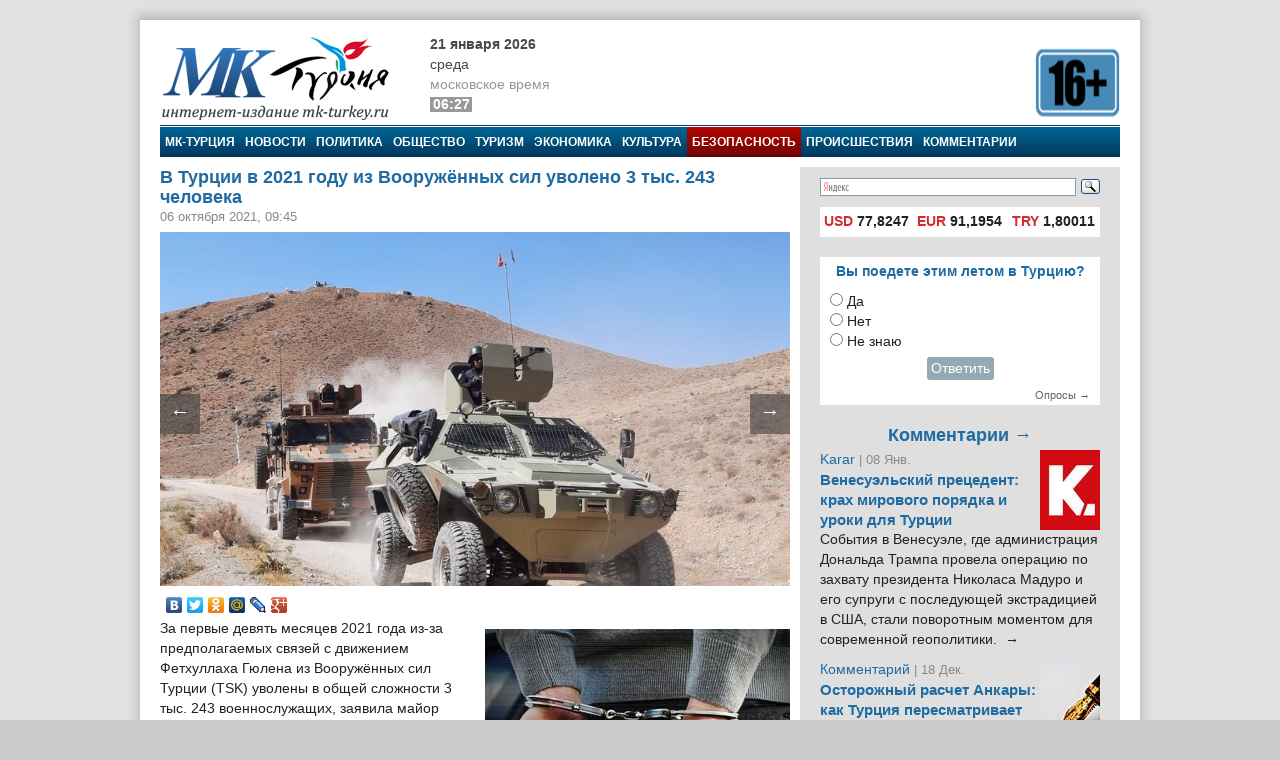

--- FILE ---
content_type: text/html; charset=utf-8
request_url: https://www.google.com/recaptcha/api2/aframe
body_size: 267
content:
<!DOCTYPE HTML><html><head><meta http-equiv="content-type" content="text/html; charset=UTF-8"></head><body><script nonce="DeR__qUxyOcCSN6iNwRLIQ">/** Anti-fraud and anti-abuse applications only. See google.com/recaptcha */ try{var clients={'sodar':'https://pagead2.googlesyndication.com/pagead/sodar?'};window.addEventListener("message",function(a){try{if(a.source===window.parent){var b=JSON.parse(a.data);var c=clients[b['id']];if(c){var d=document.createElement('img');d.src=c+b['params']+'&rc='+(localStorage.getItem("rc::a")?sessionStorage.getItem("rc::b"):"");window.document.body.appendChild(d);sessionStorage.setItem("rc::e",parseInt(sessionStorage.getItem("rc::e")||0)+1);localStorage.setItem("rc::h",'1768966064950');}}}catch(b){}});window.parent.postMessage("_grecaptcha_ready", "*");}catch(b){}</script></body></html>